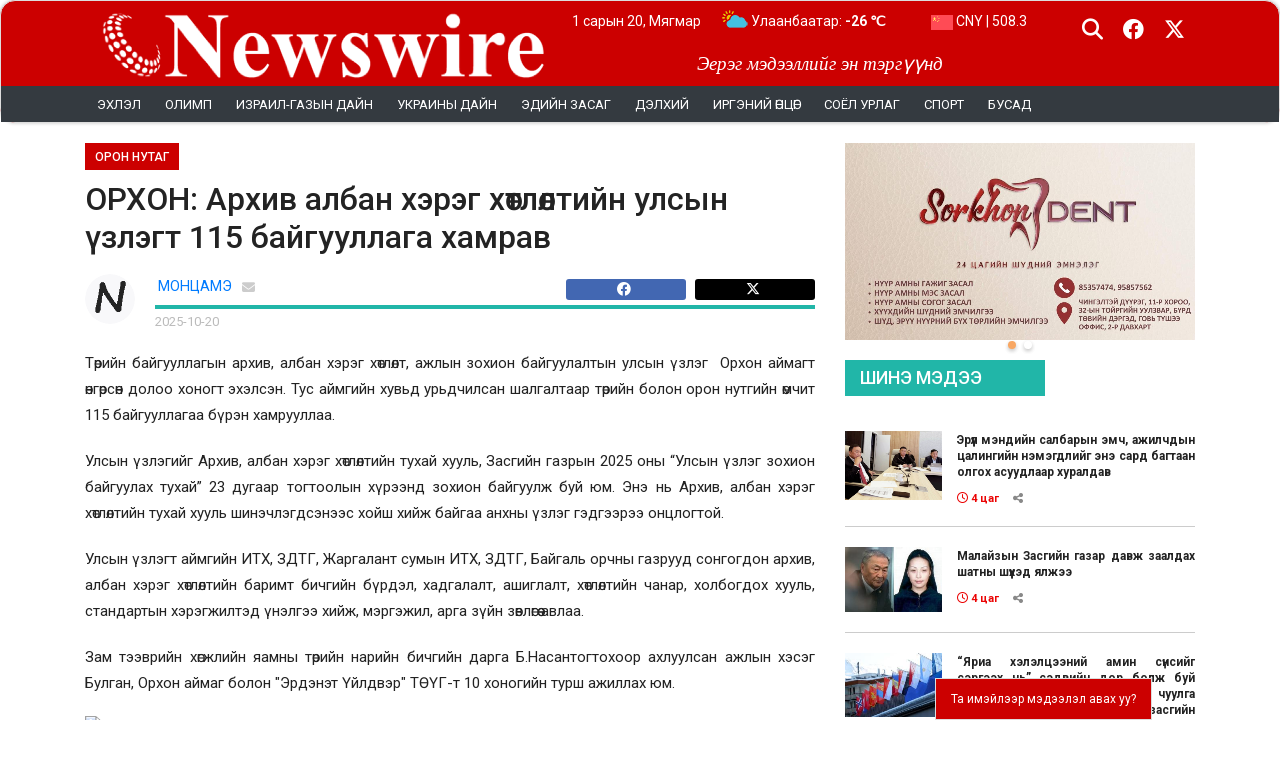

--- FILE ---
content_type: text/html; charset=UTF-8
request_url: https://newswire.mn/n/47610
body_size: 13869
content:
<!doctype html>
<html class="no-js" lang="en">

<head>
    <meta charset="utf-8">
    <meta http-equiv="x-ua-compatible" content="ie=edge">
    <title>NEWSWIRE</title>
    <meta name="title" content="NEWSWIRE"/>
    <meta name="viewport" content="width=device-width, initial-scale=1">
    <meta name="description" content=""/>
    <meta name="robots" content="index, follow"/>
    
    <meta property="fb:app_id" content="1820781231660866" />

    <link rel="icon" type="image/png" sizes="64x64"
          href="/uploads/option/favicon-6472ff858ec64.png">
            <meta property="og:url" content="https://newswire.mn/n/47610"/>
        <meta property="og:type" content="article"/>
        <meta property="og:title" content="ОРХОН: Архив албан хэрэг хөтлөлтийн улсын үзлэгт 115 байгууллага хамрав"/>
        <meta property="og:description" content="Зам тээврийн хөгжлийн яамны төрийн нарийн бичгийн дарга Б.Насантогтохоор ахлуулсан ажлын хэсэг Булган, Орхон аймаг болон &quot;Эрдэнэт Үйлдвэр&quot; ТӨҮГ-т 10 хоногийн турш ажиллах юм."/>
        <meta property="og:image"
              content="https://newswire.mn/uploads/content/68f47988c2e4b-68f58a34d439e.jpg?v=20260120210459"/>

        <meta name="twitter:image" content="https://newswire.mn/uploads/content/68f47988c2e4b-68f58a34d439e.jpg?v=20260120210459">
        <meta name="twitter:card" content="summary_large_image">
        <meta name="twitter:site" content="@newswirmongolia">
        <meta name="twitter:creator" content="@newswirmongolia">
        <meta name="twitter:title" content="ОРХОН: Архив албан хэрэг хөтлөлтийн улсын үзлэгт 115 байгууллага хамрав">
        <meta name="twitter:description" content="Зам тээврийн хөгжлийн яамны төрийн нарийн бичгийн дарга Б.Насантогтохоор ахлуулсан ажлын хэсэг Булган, Орхон аймаг болон &quot;Эрдэнэт Үйлдвэр&quot; ТӨҮГ-т 10 хоногийн турш ажиллах юм.">
    
    <!-- Google tag (gtag.js) -->
<script async src="https://www.googletagmanager.com/gtag/js?id=G-NBQKCJH3DW"></script>
<script>
  window.dataLayer = window.dataLayer || [];
  function gtag(){dataLayer.push(arguments);}
  gtag('js', new Date());

  gtag('config', 'G-NBQKCJH3DW');
</script>

    
            <link rel="stylesheet" href="/assets/web/css/animate.min.css">
        <link rel="stylesheet" href="/assets/web/css/swiper-bundle.min.css">
        <link rel="stylesheet" href="/assets/web/css/magnific-popup.css">
        <link rel="stylesheet" href="/assets/web/css/bootstrap.min.css">
        <link rel="stylesheet" href="/assets/web/css/all.min.css?v=20260120210459">
        <link rel="stylesheet" href="/assets/web/css/brands.min.css?v=20260120210459">
        <link rel="stylesheet" href="/assets/web/css/regular.min.css?v=20260120210459">
        <link rel="stylesheet" href="/assets/web/css/fontawesome.min.css?v=20260120210459">
        <link rel="stylesheet" href="/assets/web/css/jquery.mmenu.all.css">
        <link rel="stylesheet" href="/assets/web/css/style.css?v=20260120210459">
        
            
        
    <script src="/assets/web/js/jquery.min.3.6.1.js"></script>

    <style>
        #snowflakeContainer {
            position: absolute;
            left: 0px;
            top: 0px;
            display: none;
        }

        .snowflake {
            position: fixed;
            background-color: #fff;
            user-select: none;
            z-index: 1000;
            pointer-events: none;
            border-radius: 50%;
            width: 10px;
            height: 10px;
        }
    </style>
            </head>
<body>
<div id="snowflakeContainer">
    <span class="snowflake"></span>
</div>

<div id="root-main">
    <!-- Load Facebook SDK for JavaScript -->
    <div id="fb-root"></div>
    <script async defer crossorigin="anonymous"
            src="https://connect.facebook.net/en_US/sdk.js#xfbml=1&version=v16.0&appId=1820781231660866&autoLogAppEvents=1"
            nonce="KSuhJrxy"></script>

    <section class="header-section">
                    <header>
    <div class="container">
        <div class="header">
                                                <div class="row">
                <div class="col">
                    <div class="top-header">
                        <div class="main-logo">
                            <div class="mobile-menu">
                                <a href="#nav-mobile" class="navbar-trigger"><i class="fa fa-bars"></i> </a>
                            </div>
                            <div style="display: inline-block">
                                <a href="/"><img
                                        src="/uploads/option/logo-63381bc9b54b5-64a3a6cf452ee.png"
                                        class="logo site-logo"></a>
                            </div>
                            <div id="nav-mobile"></div>
                        </div>

                        <div class="top-mission">
                            Эерэг мэдээллийг эн тэргүүнд
                        </div>

                        <div class="top-info">
                                                        <div class="site_date"> 1 сарын 20, Мягмар</div>
                            <div class="weather-header-container">
                                                                                                                                                <div data-city="Эрдэнэт-Овоо" class="weather-header d-none animate__animated">
                                            <a href="/weather">
                                                <img src="/assets/images/weather/small_nartai_uultei.png">
                                                Эрдэнэт-Овоо: <span
                                                        style="font-weight: bold;">-21 &#8451;</span>
                                            </a>
                                        </div>
                                                                                                                                                                                    <div data-city="Дархан"
                                             class="weather-header d-none animate__animated ">
                                            <a href="/weather">
                                                <img src="/assets/images/weather/small_nartai_uultei.png">
                                                Дархан: <span
                                                        style="font-weight: bold;">-29 &#8451;</span>
                                            </a>
                                        </div>
                                                                                                                                                                                    <div data-city="Улаанбаатар"
                                             class="weather-header wactive animate__animated">
                                            <a href="/weather">
                                                <img src="/assets/images/weather/small_nartai_uultei.png">
                                                Улаанбаатар: <span
                                                        style="font-weight: bold;">-26 &#8451;</span>
                                            </a>
                                        </div>
                                                                                                </div>
                                                            <div class="top_currency animated"
                                     style="">
                                    <a href="/exchange">
                                        <img src="/assets/images/flag/us.png">
                                        USD | 3554
                                    </a>
                                </div>
                                                            <div class="top_currency animated"
                                     style="display: none;">
                                    <a href="/exchange">
                                        <img src="/assets/images/flag/eu.png">
                                        EUR | 4079
                                    </a>
                                </div>
                                                            <div class="top_currency animated"
                                     style="display: none;">
                                    <a href="/exchange">
                                        <img src="/assets/images/flag/cn.png">
                                        CNY | 508.3
                                    </a>
                                </div>
                                                            <div class="top_currency animated"
                                     style="display: none;">
                                    <a href="/exchange">
                                        <img src="/assets/images/flag/ru.png">
                                        RUB | 41.28
                                    </a>
                                </div>
                                                            <div class="top_currency animated"
                                     style="display: none;">
                                    <a href="/exchange">
                                        <img src="/assets/images/flag/jp.png">
                                        JPY | 22.1
                                    </a>
                                </div>
                                                            <div class="top_currency animated"
                                     style="display: none;">
                                    <a href="/exchange">
                                        <img src="/assets/images/flag/kr.png">
                                        KRW | 2.31
                                    </a>
                                </div>
                                                    </div>
                        <div class="top-social">
                            <div class="nav-right-wrap relative">
                                <div class="nav-search-wrap left relative">
                                    <span class="nav-search-but left"><i class="fa fa-search fa-2"></i></span>
                                    <div class="search-fly-wrap" style="display: none;">

                                        <form method="get" id="searchform" action="/search/post">
                                            <input type="text" name="s" id="s" placeholder="Хайх утга оруулна уу">
                                            <button id="basic-search">Хайх</button>
                                        </form>
                                    </div><!--search-fly-wrap-->
                                </div><!--nav-search-wrap-->
                                <a href="https://www.facebook.com/newswireMGL" target="_blank">
                                    <span class="nav-soc-but"><i class="fa-brands fa-facebook"></i></span>
                                </a>
                                <a href="https://twitter.com/newswirmongolia" target="_blank">
                                    <span class="nav-soc-but"><i class="fa-brands fa-x-twitter"></i></span>
                                </a>
                            </div>
                        </div>
                                                                                                                                                                                                                                                                                                                                                                                                                                                                                                                                            </div>
                </div>
            </div>
        </div>
    </div>
    <div class="container-fluid bg-dark">
        <div class="container d-none d-sm-block">
            <nav class="navbar navbar-expand-lg navbar-light bg-dark">

                <div class="collapse navbar-collapse" id="navbarSupportedContent">
                    <ul class="headermenu navbar-nav mr-auto flex-nowrap" >
                                                <li class="nav-item">
                                    <a href="https://newswire.mn/" id="headermenu-2"
                       class="">
                                                Эхлэл
                    </a>
                                                                                                                                                                                                                                                                                                                                                                                                                                                                                            </li>
                                <li class="nav-item">
                                    <a href="/c/42" id="headermenu-29"
                       class="">
                                                Олимп
                    </a>
                                                                                                                                                                                                                                                                                                                                                                                                                                                                                            </li>
                                <li class="nav-item">
                                    <a href="/c/91" id="headermenu-65"
                       class="">
                                                Израил-Газын дайн
                    </a>
                                                                                                                                                                                                                                                                                                                                                                                                                                                                                            </li>
                                <li class="nav-item">
                                    <a href="/c/64" id="headermenu-5"
                       class="">
                                                УКРАИНЫ ДАЙН
                    </a>
                                                                                                                                                                                                                                                                                                                                                                                                                                                                                            </li>
                                <li class="nav-item">
                                    <a href="/c/83" id="headermenu-8"
                       class="">
                                                Эдийн засаг
                    </a>
                                                                                                                                                                                                                                                                                                                                                                                                                                                                                            </li>
                                <li class="nav-item">
                                    <a href="/c/21" id="headermenu-1"
                       class="">
                                                Дэлхий
                    </a>
                                                                                                                                                                                                                                                                                                                                                                                                                                                                                            </li>
                                <li class="nav-item">
                                    <a href="/c/30" id="headermenu-9"
                       class="">
                                                Иргэний өнцөг
                    </a>
                                                                                                                                                                                                                                                                                                                                                                                                                                                                                            </li>
                                <li class="nav-item">
                                    <a href="/c/47" id="headermenu-11"
                       class="">
                                                Соёл урлаг
                    </a>
                                                                                                                                                                                                                                                                                                                                                                                                                                                                                            </li>
                                <li class="nav-item">
                                    <a href="/c/49" id="headermenu-12"
                       class="">
                                                Спорт
                    </a>
                                                                                                                                                                                                                                                                                                                                                                                                                                                                                            </li>
                                <li class="nav-item">
                                    <a id="headermenu-13"
                       class="">
                                                Бусад
                    </a>
                                                                                                                                                                                                                                                                                                                                                                                                                                                                                            </li>
            </ul>
                </div>
            </nav>
            <div class="othermenu">
                <ul class="headermoremenu" >
                                    <li class="nav-item">
                                    <a href="/c/16" id="headermoremenu-14"
                       class="">
                                                    <i class="fa fa-circle" style="font-size: 5px;vertical-align: middle;padding-right: 5px;"></i>
                                                Боловсрол
                    </a>
                                                                                                                                                                                                                                                                                                                                                                                                                                                                                                                                                                                                                                                                                                                                                                                                                                                                                                                                                                                </li>
                                <li class="nav-item">
                                    <a href="/c/95" id="headermoremenu-72"
                       class="">
                                                    <i class="fa fa-circle" style="font-size: 5px;vertical-align: middle;padding-right: 5px;"></i>
                                                СОНГУУЛЬ 2024
                    </a>
                                                                                                                                                                                                                                                                                                                                                                                                                                                                                                                                                                                                                                                                                                                                                                                                                                                                                                                                                                                </li>
                                <li class="nav-item">
                                    <a href="/c/10" id="headermoremenu-15"
                       class="">
                                                    <i class="fa fa-circle" style="font-size: 5px;vertical-align: middle;padding-right: 5px;"></i>
                                                Айлчлал
                    </a>
                                                                                                                                                                                                                                                                                                                                                                                                                                                                                                                                                                                                                                                                                                                                                                                                                                                                                                                                                                                </li>
                                <li class="nav-item">
                                    <a href="/c/90" id="headermoremenu-16"
                       class="">
                                                    <i class="fa fa-circle" style="font-size: 5px;vertical-align: middle;padding-right: 5px;"></i>
                                                ОБЕГ
                    </a>
                                                                                                                                                                                                                                                                                                                                                                                                                                                                                                                                                                                                                                                                                                                                                                                                                                                                                                                                                                                </li>
                                <li class="nav-item">
                                    <a href="/c/6" id="headermoremenu-17"
                       class="">
                                                    <i class="fa fa-circle" style="font-size: 5px;vertical-align: middle;padding-right: 5px;"></i>
                                                Life style
                    </a>
                                                                                                                                                                                                                                                                                                                                                                                                                                                                                                                                                                                                                                                                                                                                                                                                                                                                                                                                                                                </li>
                                <li class="nav-item">
                                    <a href="/c/86" id="headermoremenu-7"
                       class="">
                                                    <i class="fa fa-circle" style="font-size: 5px;vertical-align: middle;padding-right: 5px;"></i>
                                                Эрүүл мэнд
                    </a>
                                                                                                                                                                                                                                                                                                                                                                                                                                                                                                                                                                                                                                                                                                                                                                                                                                                                                                                                                                                </li>
                                <li class="nav-item">
                                    <a href="/c/11" id="headermoremenu-18"
                       class="">
                                                    <i class="fa fa-circle" style="font-size: 5px;vertical-align: middle;padding-right: 5px;"></i>
                                                Афганистан
                    </a>
                                                                                                                                                                                                                                                                                                                                                                                                                                                                                                                                                                                                                                                                                                                                                                                                                                                                                                                                                                                </li>
                                <li class="nav-item">
                                    <a href="/c/22" id="headermoremenu-19"
                       class="">
                                                    <i class="fa fa-circle" style="font-size: 5px;vertical-align: middle;padding-right: 5px;"></i>
                                                Ерөнхийлөгч
                    </a>
                                                                                                                                                                                                                                                                                                                                                                                                                                                                                                                                                                                                                                                                                                                                                                                                                                                                                                                                                                                </li>
                                <li class="nav-item">
                                    <a href="/c/26" id="headermoremenu-20"
                       class="">
                                                    <i class="fa fa-circle" style="font-size: 5px;vertical-align: middle;padding-right: 5px;"></i>
                                                Засгийн газар
                    </a>
                                                                                                                                                                                                                                                                                                                                                                                                                                                                                                                                                                                                                                                                                                                                                                                                                                                                                                                                                                                </li>
                                <li class="nav-item">
                                    <a href="/c/87" id="headermoremenu-10"
                       class="">
                                                    <i class="fa fa-circle" style="font-size: 5px;vertical-align: middle;padding-right: 5px;"></i>
                                                Ярилцлага
                    </a>
                                                                                                                                                                                                                                                                                                                                                                                                                                                                                                                                                                                                                                                                                                                                                                                                                                                                                                                                                                                </li>
                                <li class="nav-item">
                                    <a href="/c/44" id="headermoremenu-21"
                       class="">
                                                    <i class="fa fa-circle" style="font-size: 5px;vertical-align: middle;padding-right: 5px;"></i>
                                                Өв соёл
                    </a>
                                                                                                                                                                                                                                                                                                                                                                                                                                                                                                                                                                                                                                                                                                                                                                                                                                                                                                                                                                                </li>
                                <li class="nav-item">
                                    <a href="/c/40" id="headermoremenu-22"
                       class="">
                                                    <i class="fa fa-circle" style="font-size: 5px;vertical-align: middle;padding-right: 5px;"></i>
                                                Нийтлэгч
                    </a>
                                                                                                                                                                                                                                                                                                                                                                                                                                                                                                                                                                                                                                                                                                                                                                                                                                                                                                                                                                                </li>
                                <li class="nav-item">
                                    <a href="/c/45" id="headermoremenu-23"
                       class="">
                                                    <i class="fa fa-circle" style="font-size: 5px;vertical-align: middle;padding-right: 5px;"></i>
                                                Паралимп
                    </a>
                                                                                                                                                                                                                                                                                                                                                                                                                                                                                                                                                                                                                                                                                                                                                                                                                                                                                                                                                                                </li>
                                <li class="nav-item">
                                    <a href="/c/88" id="headermoremenu-62"
                       class="">
                                                    <i class="fa fa-circle" style="font-size: 5px;vertical-align: middle;padding-right: 5px;"></i>
                                                ЭРЧҮҮДИЙН ЭРҮҮЛ МЭНД
                    </a>
                                                                                                                                                                                                                                                                                                                                                                                                                                                                                                                                                                                                                                                                                                                                                                                                                                                                                                                                                                                </li>
                                <li class="nav-item">
                                    <a href="/c/46" id="headermoremenu-24"
                       class="">
                                                    <i class="fa fa-circle" style="font-size: 5px;vertical-align: middle;padding-right: 5px;"></i>
                                                Сайн мэдээ
                    </a>
                                                                                                                                                                                                                                                                                                                                                                                                                                                                                                                                                                                                                                                                                                                                                                                                                                                                                                                                                                                </li>
                                <li class="nav-item">
                                    <a href="/c/57" id="headermoremenu-25"
                       class="">
                                                    <i class="fa fa-circle" style="font-size: 5px;vertical-align: middle;padding-right: 5px;"></i>
                                                Танин мэдэхүй
                    </a>
                                                                                                                                                                                                                                                                                                                                                                                                                                                                                                                                                                                                                                                                                                                                                                                                                                                                                                                                                                                </li>
                                <li class="nav-item">
                                    <a href="/c/58" id="headermoremenu-26"
                       class="">
                                                    <i class="fa fa-circle" style="font-size: 5px;vertical-align: middle;padding-right: 5px;"></i>
                                                Технологи
                    </a>
                                                                                                                                                                                                                                                                                                                                                                                                                                                                                                                                                                                                                                                                                                                                                                                                                                                                                                                                                                                </li>
                                <li class="nav-item">
                                    <a href="/c/39" id="headermoremenu-27"
                       class="">
                                                    <i class="fa fa-circle" style="font-size: 5px;vertical-align: middle;padding-right: 5px;"></i>
                                                Нийгэм
                    </a>
                                                                                                                                                                                                                                                                                                                                                                                                                                                                                                                                                                                                                                                                                                                                                                                                                                                                                                                                                                                </li>
                                <li class="nav-item">
                                    <a href="/c/66" id="headermoremenu-28"
                       class="">
                                                    <i class="fa fa-circle" style="font-size: 5px;vertical-align: middle;padding-right: 5px;"></i>
                                                Улс төр
                    </a>
                                                                                                                                                                                                                                                                                                                                                                                                                                                                                                                                                                                                                                                                                                                                                                                                                                                                                                                                                                                </li>
                                <li class="nav-item">
                                    <a href="/c/62" id="headermoremenu-31"
                       class="">
                                                    <i class="fa fa-circle" style="font-size: 5px;vertical-align: middle;padding-right: 5px;"></i>
                                                ПАРЛАМЕНТ
                    </a>
                                                                                                                                                                                                                                                                                                                                                                                                                                                                                                                                                                                                                                                                                                                                                                                                                                                                                                                                                                                </li>
                                <li class="nav-item">
                                    <a href="/c/65" id="headermoremenu-32"
                       class="">
                                                    <i class="fa fa-circle" style="font-size: 5px;vertical-align: middle;padding-right: 5px;"></i>
                                                Улаанбаатар
                    </a>
                                                                                                                                                                                                                                                                                                                                                                                                                                                                                                                                                                                                                                                                                                                                                                                                                                                                                                                                                                                </li>
                                <li class="nav-item">
                                    <a href="/c/72" id="headermoremenu-33"
                       class="">
                                                    <i class="fa fa-circle" style="font-size: 5px;vertical-align: middle;padding-right: 5px;"></i>
                                                Хөрөг
                    </a>
                                                                                                                                                                                                                                                                                                                                                                                                                                                                                                                                                                                                                                                                                                                                                                                                                                                                                                                                                                                </li>
                                <li class="nav-item">
                                    <a href="/c/79" id="headermoremenu-34"
                       class="">
                                                    <i class="fa fa-circle" style="font-size: 5px;vertical-align: middle;padding-right: 5px;"></i>
                                                Шинжлэх ухаан
                    </a>
                                                                                                                                                                                                                                                                                                                                                                                                                                                                                                                                                                                                                                                                                                                                                                                                                                                                                                                                                                                </li>
                                <li class="nav-item">
                                    <a href="/c/80" id="headermoremenu-35"
                       class="">
                                                    <i class="fa fa-circle" style="font-size: 5px;vertical-align: middle;padding-right: 5px;"></i>
                                                Шинэ кино
                    </a>
                                                                                                                                                                                                                                                                                                                                                                                                                                                                                                                                                                                                                                                                                                                                                                                                                                                                                                                                                                                </li>
            </ul>
            </div>
        </div>
                <nav class="nav" style="display: none">
            <ul class="navbar"  id="navbar" >
                                    <li class="nav-item">
                                    <a href="/c/93" id="headermenu-69"
                       class="">
                                                ЗУРГААР
                    </a>
                                                                                                                                                                                                                                                                                                                                                                                                                                                                                                                                                                                                                                                                                                                                                                                                                                                                                                                                                                                </li>
                                <li class="nav-item">
                                    <a href="/t/15" id="headermenu-42"
                       class="">
                                                LIVE
                    </a>
                                                                                                                                                                                                                                                                                                                                                                                                                                                                                                                                                                                                                                                                                                                                                                                                                                                                                                                                                                                </li>
                                            <li class="nav-item">
                                    <a href="/c/91" id="headermenu-66"
                       class="">
                                                ИЗРАИЛ-ГАЗЫН ДАЙН
                    </a>
                                                                                                                                                                                                                                                                                                                                                                                                                                                                                                                                                                                                                                                                                                                                                                                                                                                                                                                                                                                </li>
                                <li class="nav-item">
                                    <a href="/c/88" id="headermenu-67"
                       class="">
                                                ЭРЧҮҮДИЙН ЭРҮҮЛ МЭНД
                    </a>
                                                                                                                                                                                                                                                                                                                                                                                                                                                                                                                                                                                                                                                                                                                                                                                                                                                                                                                                                                                </li>
                                <li class="nav-item">
                                    <a href="/c/54" id="headermenu-68"
                       class="">
                                                СЭТГЭЛ ЗҮЙ: Би, Чи, Та
                    </a>
                                                                                                                                                                                                                                                                                                                                                                                                                                                                                                                                                                                                                                                                                                                                                                                                                                                                                                                                                                                </li>
                                <li class="nav-item">
                                    <a href="/c/95" id="headermenu-73"
                       class="">
                                                СОНГУУЛЬ 2024
                    </a>
                                                                                                                                                                                                                                                                                                                                                                                                                                                                                                                                                                                                                                                                                                                                                                                                                                                                                                                                                                                </li>
                                <li class="nav-item">
                                    <a href="/c/77" id="headermenu-43"
                       class="">
                                                Цаг агаар
                    </a>
                                                                                                                                                                                                                                                                                                                                                                                                                                                                                                                                                                                                                                                                                                                                                                                                                                                                                                                                                                                </li>
                                <li class="nav-item">
                                    <a href="/c/86" id="headermenu-44"
                       class="">
                                                Эрүүл мэнд
                    </a>
                                                                                                                                                                                                                                                                                                                                                                                                                                                                                                                                                                                                                                                                                                                                                                                                                                                                                                                                                                                </li>
                                <li class="nav-item">
                                    <a href="/c/66" id="headermenu-45"
                       class="">
                                                Улс төр
                    </a>
                                                                                                                                                                                                                                                                                                                                                                                                                                                                                                                                                                                                                                                                                                                                                                                                                                                                                                                                                                                </li>
                                <li class="nav-item">
                                    <a href="/c/64" id="headermenu-46"
                       class="">
                                                Украины дайн
                    </a>
                                                                                                                                                                                                                                                                                                                                                                                                                                                                                                                                                                                                                                                                                                                                                                                                                                                                                                                                                                                </li>
                                <li class="nav-item">
                                    <a href="/c/73" id="headermenu-47"
                       class="">
                                                Хүүхэд
                    </a>
                                                                                                                                                                                                                                                                                                                                                                                                                                                                                                                                                                                                                                                                                                                                                                                                                                                                                                                                                                                </li>
                                <li class="nav-item">
                                    <a href="/c/83" id="headermenu-48"
                       class="">
                                                Эдийн засаг
                    </a>
                                                                                                                                                                                                                                                                                                                                                                                                                                                                                                                                                                                                                                                                                                                                                                                                                                                                                                                                                                                </li>
                                <li class="nav-item">
                                    <a href="/c/39" id="headermenu-49"
                       class="">
                                                Нийгэм
                    </a>
                                                                                                                                                                                                                                                                                                                                                                                                                                                                                                                                                                                                                                                                                                                                                                                                                                                                                                                                                                                </li>
                                <li class="nav-item">
                                    <a href="/c/58" id="headermenu-50"
                       class="">
                                                Технологи
                    </a>
                                                                                                                                                                                                                                                                                                                                                                                                                                                                                                                                                                                                                                                                                                                                                                                                                                                                                                                                                                                </li>
                                <li class="nav-item">
                                    <a href="/c/21" id="headermenu-51"
                       class="">
                                                Дэлхийн мэдээ
                    </a>
                                                                                                                                                                                                                                                                                                                                                                                                                                                                                                                                                                                                                                                                                                                                                                                                                                                                                                                                                                                </li>
                                <li class="nav-item">
                                    <a href="/c/30" id="headermenu-52"
                       class="">
                                                Иргэний өнцөг
                    </a>
                                                                                                                                                                                                                                                                                                                                                                                                                                                                                                                                                                                                                                                                                                                                                                                                                                                                                                                                                                                </li>
                                <li class="nav-item">
                                    <a href="/c/87" id="headermenu-53"
                       class="">
                                                Ярилцлага
                    </a>
                                                                                                                                                                                                                                                                                                                                                                                                                                                                                                                                                                                                                                                                                                                                                                                                                                                                                                                                                                                </li>
                                <li class="nav-item">
                                    <a href="/c/40" id="headermenu-54"
                       class="">
                                                Нийтлэлчид
                    </a>
                                                                                                                                                                                                                                                                                                                                                                                                                                                                                                                                                                                                                                                                                                                                                                                                                                                                                                                                                                                </li>
                                <li class="nav-item">
                                    <a href="/p/28021" id="headermenu-56"
                       class="">
                                                ҮЙЛЧИЛГЭЭНИЙ НӨХЦӨЛ
                    </a>
                                                                                                                                                                                                                                                                                                                                                                                                                                                                                                                                                                                                                                                                                                                                                                                                                                                                                                                                                                                </li>
                                <li class="nav-item">
                                    <a href="/p/28024" id="headermenu-57"
                       class="">
                                                ХОЛБОО БАРИХ
                    </a>
                                                                                                                                                                                                                                                                                                                                                                                                                                                                                                                                                                                                                                                                                                                                                                                                                                                                                                                                                                                </li>
                                <li class="nav-item">
                                    <a href="/p/24" id="headermenu-58"
                       class="">
                                                СУРТАЛЧИЛГАА БАЙРШУУЛАХ
                    </a>
                                                                                                                                                                                                                                                                                                                                                                                                                                                                                                                                                                                                                                                                                                                                                                                                                                                                                                                                                                                </li>
                                <li class="nav-item">
                                    <a href="/p/28022" id="headermenu-59"
                       class="">
                                                РЕДАКЦЫН ЁС ЗҮЙ
                    </a>
                                                                                                                                                                                                                                                                                                                                                                                                                                                                                                                                                                                                                                                                                                                                                                                                                                                                                                                                                                                </li>
                                <li class="nav-item">
                                    <a href="/p/20" id="headermenu-60"
                       class="">
                                                БИДНИЙ ТУХАЙ
                    </a>
                                                                                                                                                                                                                                                                                                                                                                                                                                                                                                                                                                                                                                                                                                                                                                                                                                                                                                                                                                                </li>
            </ul>
        </nav>
    </div>
</header>
            </section>
            <section class="body-section">
                
        <div class="container max-width-default">
                        <div class="row mainbody">
                <div class="col-12 col-md-8 body">
                                                                        <div class="post-cat-header">
                    <a href="/c/43">ОРОН НУТАГ</a>
                </div>
                            <h1>ОРХОН: Архив албан хэрэг хөтлөлтийн улсын үзлэгт 115 байгууллага хамрав</h1>
        <div class="row">
            <div class="col">
                <div id="post-info-wrap" class="left relative">
                    <div class="post-info-out">
                        <div class="post-info-img left relative">
                                                            <img data-del="avatar" src="/uploads/author/default-profile-pic-645514633a1d3.png"
                                     height="50px" width="50px">
                                                    </div>
                        <div class="post-info-in">
                            <div class="post-info-right left relative">
                                <div class="post-info-name left relative">
                                    <span class="post-info-text"></span>
                                    <span class="author-name vcard fn author" itemprop="name">
                                <a href="/a/24"
                                   title="МОНЦАМЭ" rel="author">МОНЦАМЭ</a>
                            </span>
                                    <span class="author-email">
                                                                                    <a href="mailto:urantugs21@gmail.com"><i
                                                        class="fa fa-envelope fa-2"></i></a>
                                                                    </span>
                                    <span class="post-info-text" style="float: right;">
                                <a href="#"
                                   onclick="window.open('http://www.facebook.com/sharer.php?u=https://newswire.mn/n/47610&amp;t=ОРХОН: Архив албан хэрэг хөтлөлтийн улсын үзлэгт 115 байгууллага хамрав', 'facebookShare', 'width=626,height=436'); return false;"
                                   title="Хуваалцах" target="_blank">
                                                                        <div class="facebook-share-icon">
                                        <i class="fa-brands fa-facebook"></i>
                                                                                                        </div>
                                </a>
                                <a href="#"
                                   onclick="window.open('http://twitter.com/share?text=ОРХОН: Архив албан хэрэг хөтлөлтийн улсын үзлэгт 115 байгууллага хамрав&amp;url=https://newswire.mn/n/47610', 'twitterShare', 'width=626,height=436'); return false;"
                                   title="Жиргэх">
                                    <div class="twitter-icon">
                                        <i class="fa-brands fa-x-twitter"></i>
                                    </div>
                                </a>
                            </span>
                                </div><!--post-info-name-->
                                <div class="post-info-date left relative">
                                    <span class="post-info-text"></span>
                                    <span class="post-date updated">
                                        <time class="post-date updated" itemprop="datePublished"
                                              datetime="2025-10-20">2025-10-20</time>
                                    </span>
                                </div><!--post-info-date-->
                            </div><!--post-info-right-->
                        </div><!--post-info-in-->
                    </div><!--post-info-out-->
                </div>
            </div>
        </div>

        
                        


        <div class="contentbody">
            
                                                <p>
            <div class="d-none d-sm-block">
                <p>Төрийн байгууллагын архив, албан хэрэг хөтлөлт, ажлын зохион байгуулалтын улсын үзлэг &nbsp;Орхон аймагт өнгөрсөн долоо хоногт эхэлсэн. Тус&nbsp;аймгийн хувьд урьдчилсан шалгалтаар төрийн болон орон нутгийн өмчит 115 байгууллагаа бүрэн хамрууллаа.&nbsp;&nbsp;</p>
<p>Улсын үзлэгийг Архив, албан хэрэг хөтлөлтийн тухай хууль, Засгийн газрын 2025 оны &ldquo;Улсын үзлэг зохион байгуулах тухай&rdquo; 23 дугаар тогтоолын хүрээнд зохион байгуулж буй юм. Энэ нь Архив, албан хэрэг хөтлөлтийн тухай хууль шинэчлэгдсэнээс хойш хийж байгаа анхны үзлэг гэдгээрээ онцлогтой.&nbsp;</p>
<p>Улсын үзлэгт аймгийн ИТХ, ЗДТГ, Жаргалант сумын ИТХ, ЗДТГ, Байгаль орчны газрууд сонгогдон архив, албан хэрэг хөтлөлтийн баримт бичгийн бүрдэл, хадгалалт, ашиглалт, хөтлөлтийн чанар, холбогдох хууль, стандартын хэрэгжилтэд үнэлгээ хийж, мэргэжил, арга зүйн зөвлөгөө авлаа.&nbsp;</p>
<p>Зам тээврийн хөгжлийн яамны төрийн нарийн бичгийн дарга Б.Насантогтохоор ахлуулсан ажлын хэсэг Булган, Орхон аймаг болон "Эрдэнэт Үйлдвэр" ТӨҮГ-т 10 хоногийн турш ажиллах юм.</p>
<p><img src="https://www.montsame.mn/uploads/content/a27d5271eb32065c037900208de165e7.png"></p>
<p>&nbsp;</p>
<p><img src="https://www.montsame.mn/uploads/content/deb24b51488a6dee61ca7e7ac694dbf4.png"></p>
<p>&nbsp;</p>
<p><img src="https://www.montsame.mn/uploads/content/1c41fc49eae02b55f9412394b56b8a3e.png"></p>
            </div>
            <div class="d-block d-sm-none">
                <p>Төрийн байгууллагын архив, албан хэрэг хөтлөлт, ажлын зохион байгуулалтын улсын үзлэг &nbsp;Орхон аймагт өнгөрсөн долоо хоногт эхэлсэн. Тус&nbsp;аймгийн хувьд урьдчилсан шалгалтаар төрийн болон орон нутгийн өмчит 115 байгууллагаа бүрэн хамрууллаа.&nbsp;&nbsp;</p>
<p>Улсын үзлэгийг Архив, албан хэрэг хөтлөлтийн тухай хууль, Засгийн газрын 2025 оны &ldquo;Улсын үзлэг зохион байгуулах тухай&rdquo; 23 дугаар тогтоолын хүрээнд зохион байгуулж буй юм. Энэ нь Архив, албан хэрэг хөтлөлтийн тухай хууль шинэчлэгдсэнээс хойш хийж байгаа анхны үзлэг гэдгээрээ онцлогтой.&nbsp;</p>
<p>Улсын үзлэгт аймгийн ИТХ, ЗДТГ, Жаргалант сумын ИТХ, ЗДТГ, Байгаль орчны газрууд сонгогдон архив, албан хэрэг хөтлөлтийн баримт бичгийн бүрдэл, хадгалалт, ашиглалт, хөтлөлтийн чанар, холбогдох хууль, стандартын хэрэгжилтэд үнэлгээ хийж, мэргэжил, арга зүйн зөвлөгөө авлаа.&nbsp;</p>
<p>Зам тээврийн хөгжлийн яамны төрийн нарийн бичгийн дарга Б.Насантогтохоор ахлуулсан ажлын хэсэг Булган, Орхон аймаг болон "Эрдэнэт Үйлдвэр" ТӨҮГ-т 10 хоногийн турш ажиллах юм.</p>
<p><img src="https://www.montsame.mn/uploads/content/a27d5271eb32065c037900208de165e7.png"></p>
<p>&nbsp;</p>
<p><img src="https://www.montsame.mn/uploads/content/deb24b51488a6dee61ca7e7ac694dbf4.png"></p>
<p>&nbsp;</p>
<p><img src="https://www.montsame.mn/uploads/content/1c41fc49eae02b55f9412394b56b8a3e.png"></p>
            </div>
            </p>
                        <div class="d-none d-sm-block">
                            </div>
            <div class="d-block d-sm-none">
                            </div>

                        <p class="tag-in-post">
                                    #<a href="/t/12437">ОРХОН</a>,
                            </p>

            
                        <div class="related-posts">
                <h4 class="post-header"><span class="post-header">Санал болгох</span></h4>
                <div class="row">
                                            <div class="col">
                            <a href="/n/49567">
                                <img src="/uploads/content/696f0098106d8-696f0b00c97ce.jpg" width="100%">
                                <p>
                                    УВС: Зэрлэг ан амьтдын өвс, тэжээл, давсны хэрэгцээг хангажээ
                                </p>
                            </a>
                        </div>
                                            <div class="col">
                            <a href="/n/49518">
                                <img src="/uploads/content/696a06c813eba-696d76e483bc7.jpg" width="100%">
                                <p>
                                    ТӨВ: Хүүхдийн тусламжийн утсанд ирсэн дуудлагын 96.3 хувийг шийдвэрлэжээ
                                </p>
                            </a>
                        </div>
                                            <div class="col">
                            <a href="/n/49485">
                                <img src="/uploads/content/389FC3A2-DD96-44BB-8AC6-88386C1BA132-6968ea8558050.jpg" width="100%">
                                <p>
                                    ДОРНОГОВЬ: Мянгаас дээш тэмээ тоолуулсан хоёр малчинтай боллоо
                                </p>
                            </a>
                        </div>
                                    </div>
            </div>

                        <div class="comment-write">
    <form id="comment-form-main">
        <div class="form-group">
            <input class="form-control shadow-none" type="text" name="comment_user" maxlength="100"
                   placeholder="Нэр оруулна уу" size="30">
        </div>
        <div class="form-group">
            <textarea class="form-control shadow-none" id="comment_text" name="comment_text" maxlength="1000"
                      placeholder="Сэтгэгдэл оруулна уу" rows="5"></textarea>
            <span class="float-right label label-default" id="count_message"></span>
        </div>
        <input type="hidden" name="post_id" value=47610>
        <input type="hidden" name="parent_id" value="">
        <button type="button" data-comment-id="main" class="btn btn-md btn-dark save-comment">Хадгалах</button>
    </form>
</div>
<div class="row comment-list">
    <div class="col">
            </div>
</div>

                    </div>
                    </div>
                <div class="col-12 col-md-4 sidebar">
                            <div class="swiper swiper-container-banner-1">
        <div class="swiper-wrapper">
                                                                        <div class="swiper-slide">
                            <a href="https://www.facebook.com/photo/?fbid=1012591827548009&amp;set=a.266144645526068" target="_blank">
                                <img src="/uploads/banner/341878186_612211837464592_2518553086774207569_n-657654bd0059e.jpg" width="100%">
                            </a>
                        </div>
                                                                                <div class="swiper-slide"><img src="/uploads/banner/Screen Shot 2025-12-19 at 16.54.19-694512c989ac8.png" width="100%"></div>
                                                        </div>
        <div class="swiper-pagination swiper-pagination-banner-1"></div>
    </div>
    <div class="categorysidebar advert-category-sidebar">
    <div class="sidebar-title">Шинэ мэдээ</div>

                <div class="catposts">
        <div class="row">
            <div class="col-4">
                <a href="/n/49579">
                                            <img src="/uploads/content/Screenshot 2026-01-20 165939-696f44444c094-thumb.png" width="100%">
                                    </a>
            </div>
            <div class="col-8">
                <div class="row apost">
                    <div class="col-12 posttitle nopagging"><a href="/n/49579">Эрүүл мэндийн салбарын эмч, ажилчдын цалингийн нэмэгдлийг энэ сард багтаан олгох асуудлаар хуралдав</a></div>
                    <div class="col-12 nopagging">
                        <div class="row">
                            <div class="col">
                                <div class="postdate  text-red ">
                                    <i class="fa-regular fa-clock"></i> 4 цаг
                                </div>
                                <div class="postview">
                                    <div class="postview-item">
                                        <i class="fa fa-share-alt"></i>                                     </div>
                                </div>
                            </div>
                        </div>
                    </div>
                </div>
            </div>
        </div>
    </div>
                <div class="catposts">
        <div class="row">
            <div class="col-4">
                <a href="/n/49577">
                                            <img src="/uploads/content/696f3540b6368-696f410f7e36c-thumb.jpg" width="100%">
                                    </a>
            </div>
            <div class="col-8">
                <div class="row apost">
                    <div class="col-12 posttitle nopagging"><a href="/n/49577">Малайзын Засгийн газар давж заалдах шатны шүүхэд ялжээ</a></div>
                    <div class="col-12 nopagging">
                        <div class="row">
                            <div class="col">
                                <div class="postdate  text-red ">
                                    <i class="fa-regular fa-clock"></i> 4 цаг
                                </div>
                                <div class="postview">
                                    <div class="postview-item">
                                        <i class="fa fa-share-alt"></i>                                     </div>
                                </div>
                            </div>
                        </div>
                    </div>
                </div>
            </div>
        </div>
    </div>
                <div class="catposts">
        <div class="row">
            <div class="col-4">
                <a href="/n/49578">
                                            <img src="/uploads/content/617891428_1434800834869302_1785268556862262614_n-696f41a2bc732-thumb.jpg" width="100%">
                                    </a>
            </div>
            <div class="col-8">
                <div class="row apost">
                    <div class="col-12 posttitle nopagging"><a href="/n/49578">“Яриа хэлэлцээний амин сүнсийг сэргээх нь” сэдвийн дор болж буй Дэлхийн эдийн засгийн чуулга уулзалтад 100 гаруй улсын төр, засгийн тэргүүд оролцож байна</a></div>
                    <div class="col-12 nopagging">
                        <div class="row">
                            <div class="col">
                                <div class="postdate  text-red ">
                                    <i class="fa-regular fa-clock"></i> 4 цаг
                                </div>
                                <div class="postview">
                                    <div class="postview-item">
                                        <i class="fa fa-share-alt"></i>                                     </div>
                                </div>
                            </div>
                        </div>
                    </div>
                </div>
            </div>
        </div>
    </div>
                <div class="catposts">
        <div class="row">
            <div class="col-4">
                <a href="/n/49576">
                                            <img src="/uploads/content/8954549947747963987-696f3fcd31c89-thumb.jpg" width="100%">
                                    </a>
            </div>
            <div class="col-8">
                <div class="row apost">
                    <div class="col-12 posttitle nopagging"><a href="/n/49576">Трамп Энхийн зөвлөлд Хятадыг урьжээ</a></div>
                    <div class="col-12 nopagging">
                        <div class="row">
                            <div class="col">
                                <div class="postdate  text-red ">
                                    <i class="fa-regular fa-clock"></i> 4 цаг
                                </div>
                                <div class="postview">
                                    <div class="postview-item">
                                        <i class="fa fa-share-alt"></i>                                     </div>
                                </div>
                            </div>
                        </div>
                    </div>
                </div>
            </div>
        </div>
    </div>
                <div class="catposts">
        <div class="row">
            <div class="col-4">
                <a href="/n/49575">
                                            <img src="/uploads/content/MPA PHOTO 2025-9052-696f3d48bc2c4-thumb.jpg" width="100%">
                                    </a>
            </div>
            <div class="col-8">
                <div class="row apost">
                    <div class="col-12 posttitle nopagging"><a href="/n/49575">Хур бороо, гадаргын усыг хуримтлуулах Туул усан цогцолбор төслийг хэрэгжүүлнэ</a></div>
                    <div class="col-12 nopagging">
                        <div class="row">
                            <div class="col">
                                <div class="postdate  text-red ">
                                    <i class="fa-regular fa-clock"></i> 4 цаг
                                </div>
                                <div class="postview">
                                    <div class="postview-item">
                                        <i class="fa fa-share-alt"></i>                                     </div>
                                </div>
                            </div>
                        </div>
                    </div>
                </div>
            </div>
        </div>
    </div>
                <div class="catposts">
        <div class="row">
            <div class="col-4">
                <a href="/n/49574">
                                            <img src="/uploads/content/616811710_1234642485522040_1115295926849666270_n-696f34e2ba8b9-thumb.jpg" width="100%">
                                    </a>
            </div>
            <div class="col-8">
                <div class="row apost">
                    <div class="col-12 posttitle nopagging"><a href="/n/49574">ОХУ-аас Монгол Улсад нийлүүлэх шатахууны нийлүүлэлтийг 2026 онд тасралтгүй, тогтвортой явуулахаар тохиролцов</a></div>
                    <div class="col-12 nopagging">
                        <div class="row">
                            <div class="col">
                                <div class="postdate  text-red ">
                                    <i class="fa-regular fa-clock"></i> 5 цаг
                                </div>
                                <div class="postview">
                                    <div class="postview-item">
                                        <i class="fa fa-share-alt"></i>                                     </div>
                                </div>
                            </div>
                        </div>
                    </div>
                </div>
            </div>
        </div>
    </div>
                <div class="catposts">
        <div class="row">
            <div class="col-4">
                <a href="/n/49573">
                                            <img src="/uploads/content/14543676214809369364-696f31f94e071-thumb.jpg" width="100%">
                                    </a>
            </div>
            <div class="col-8">
                <div class="row apost">
                    <div class="col-12 posttitle nopagging"><a href="/n/49573">Афганистанд өлсгөлөн нүүрлэж байна</a></div>
                    <div class="col-12 nopagging">
                        <div class="row">
                            <div class="col">
                                <div class="postdate  text-red ">
                                    <i class="fa-regular fa-clock"></i> 5 цаг
                                </div>
                                <div class="postview">
                                    <div class="postview-item">
                                        <i class="fa fa-share-alt"></i>                                     </div>
                                </div>
                            </div>
                        </div>
                    </div>
                </div>
            </div>
        </div>
    </div>
                <div class="catposts">
        <div class="row">
            <div class="col-4">
                <a href="/n/49572">
                                            <img src="/uploads/content/2ffb916feee44ec4b092166a15e7d97d-696f33087128e-thumb.jpg" width="100%">
                                    </a>
            </div>
            <div class="col-8">
                <div class="row apost">
                    <div class="col-12 posttitle nopagging"><a href="/n/49572">“Эрдэнэнар” станц Замын-Үүдийн эрчим хүчний тогтвортой байдлыг бүрэн хангахын зэрэгцээ нэгдсэн сүлжээнд эрчим хүч нийлүүлж байна</a></div>
                    <div class="col-12 nopagging">
                        <div class="row">
                            <div class="col">
                                <div class="postdate  text-red ">
                                    <i class="fa-regular fa-clock"></i> 5 цаг
                                </div>
                                <div class="postview">
                                    <div class="postview-item">
                                        <i class="fa fa-share-alt"></i>                                     </div>
                                </div>
                            </div>
                        </div>
                    </div>
                </div>
            </div>
        </div>
    </div>
                <div class="catposts">
        <div class="row">
            <div class="col-4">
                <a href="/n/49571">
                                            <img src="/uploads/content/MPA PHOTO 2023-4720-696f2770eb6fc-thumb.jpg" width="100%">
                                    </a>
            </div>
            <div class="col-8">
                <div class="row apost">
                    <div class="col-12 posttitle nopagging"><a href="/n/49571">Гэмт хэргийн шинжтэй 94 дуудлага, мэдээлэл бүртгэгджээ</a></div>
                    <div class="col-12 nopagging">
                        <div class="row">
                            <div class="col">
                                <div class="postdate  text-red ">
                                    <i class="fa-regular fa-clock"></i> 6 цаг
                                </div>
                                <div class="postview">
                                    <div class="postview-item">
                                        <i class="fa fa-share-alt"></i>                                     </div>
                                </div>
                            </div>
                        </div>
                    </div>
                </div>
            </div>
        </div>
    </div>
                <div class="catposts">
        <div class="row">
            <div class="col-4">
                <a href="/n/49570">
                                            <img src="/uploads/content/617603978_1556031709859527_3337431901227544063_n-696f2248929b1-thumb.jpg" width="100%">
                                    </a>
            </div>
            <div class="col-8">
                <div class="row apost">
                    <div class="col-12 posttitle nopagging"><a href="/n/49570">Уур амьсгалын үндэсний хорооны 2026 онд хэрэгжүүлэх ажлын төлөвлөгөөг баталлаа</a></div>
                    <div class="col-12 nopagging">
                        <div class="row">
                            <div class="col">
                                <div class="postdate  text-red ">
                                    <i class="fa-regular fa-clock"></i> 6 цаг
                                </div>
                                <div class="postview">
                                    <div class="postview-item">
                                        <i class="fa fa-share-alt"></i>                                     </div>
                                </div>
                            </div>
                        </div>
                    </div>
                </div>
            </div>
        </div>
    </div>
                <div class="catposts">
        <div class="row">
            <div class="col-4">
                <a href="/n/49569">
                                            <img src="/uploads/content/617796745_1188206173506400_7241695859696930112_n-696f0fb18a037-thumb.jpg" width="100%">
                                    </a>
            </div>
            <div class="col-8">
                <div class="row apost">
                    <div class="col-12 posttitle nopagging"><a href="/n/49569">Монголын баг Heyball-ын багийн дэлхийн цомын эзэн боллоо</a></div>
                    <div class="col-12 nopagging">
                        <div class="row">
                            <div class="col">
                                <div class="postdate  text-red ">
                                    <i class="fa-regular fa-clock"></i> 7 цаг
                                </div>
                                <div class="postview">
                                    <div class="postview-item">
                                        <i class="fa fa-share-alt"></i>                                     </div>
                                </div>
                            </div>
                        </div>
                    </div>
                </div>
            </div>
        </div>
    </div>
                <div class="catposts">
        <div class="row">
            <div class="col-4">
                <a href="/n/49567">
                                            <img src="/uploads/content/696f0098106d8-696f0b00c97ce-thumb.jpg" width="100%">
                                    </a>
            </div>
            <div class="col-8">
                <div class="row apost">
                    <div class="col-12 posttitle nopagging"><a href="/n/49567">УВС: Зэрлэг ан амьтдын өвс, тэжээл, давсны хэрэгцээг хангажээ</a></div>
                    <div class="col-12 nopagging">
                        <div class="row">
                            <div class="col">
                                <div class="postdate  text-red ">
                                    <i class="fa-regular fa-clock"></i> 8 цаг
                                </div>
                                <div class="postview">
                                    <div class="postview-item">
                                        <i class="fa fa-share-alt"></i>                                     </div>
                                </div>
                            </div>
                        </div>
                    </div>
                </div>
            </div>
        </div>
    </div>
                <div class="catposts">
        <div class="row">
            <div class="col-4">
                <a href="/n/49568">
                                            <img src="/uploads/content/Screenshot 2026-01-20 130015-696f0c48ef5a5-thumb.png" width="100%">
                                    </a>
            </div>
            <div class="col-8">
                <div class="row apost">
                    <div class="col-12 posttitle nopagging"><a href="/n/49568">Н.Учрал: Монголбанкны алдааг нь оношилж, данхар бүтцийг нь танана</a></div>
                    <div class="col-12 nopagging">
                        <div class="row">
                            <div class="col">
                                <div class="postdate  text-red ">
                                    <i class="fa-regular fa-clock"></i> 8 цаг
                                </div>
                                <div class="postview">
                                    <div class="postview-item">
                                        <i class="fa fa-share-alt"></i>                                     </div>
                                </div>
                            </div>
                        </div>
                    </div>
                </div>
            </div>
        </div>
    </div>
                <div class="catposts">
        <div class="row">
            <div class="col-4">
                <a href="/n/49566">
                                            <img src="/uploads/content/MPA07137-696f00bc425b2-thumb.jpg" width="100%">
                                    </a>
            </div>
            <div class="col-8">
                <div class="row apost">
                    <div class="col-12 posttitle nopagging"><a href="/n/49566">Хүйтний улмаас үүсэж болзошгүй эрсдэлээс сэргийлээрэй</a></div>
                    <div class="col-12 nopagging">
                        <div class="row">
                            <div class="col">
                                <div class="postdate  text-red ">
                                    <i class="fa-regular fa-clock"></i> 9 цаг
                                </div>
                                <div class="postview">
                                    <div class="postview-item">
                                        <i class="fa fa-share-alt"></i>                                     </div>
                                </div>
                            </div>
                        </div>
                    </div>
                </div>
            </div>
        </div>
    </div>
                <div class="catposts">
        <div class="row">
            <div class="col-4">
                <a href="/n/49565">
                                            <img src="/uploads/content/IMG_1064-696ef8d11da81-thumb.jpg" width="100%">
                                    </a>
            </div>
            <div class="col-8">
                <div class="row apost">
                    <div class="col-12 posttitle nopagging"><a href="/n/49565">Д.Мөнх-Эрдэнэ: Хуулийн төсөл батлагдвал иргэдийн өмчлөх эрх баталгаажна</a></div>
                    <div class="col-12 nopagging">
                        <div class="row">
                            <div class="col">
                                <div class="postdate  text-red ">
                                    <i class="fa-regular fa-clock"></i> 9 цаг
                                </div>
                                <div class="postview">
                                    <div class="postview-item">
                                        <i class="fa fa-share-alt"></i>                                     </div>
                                </div>
                            </div>
                        </div>
                    </div>
                </div>
            </div>
        </div>
    </div>
                <div class="catposts">
        <div class="row">
            <div class="col-4">
                <a href="/n/49564">
                                            <img src="/uploads/content/696eeaaee337fe7967a30f3c-696ef2922766f-thumb.jpg" width="100%">
                                    </a>
            </div>
            <div class="col-8">
                <div class="row apost">
                    <div class="col-12 posttitle nopagging"><a href="/n/49564">Нийслэлийн хэмжээнд 375 дэлгүүр нөөцийн мах худалдаалж эхэллээ</a></div>
                    <div class="col-12 nopagging">
                        <div class="row">
                            <div class="col">
                                <div class="postdate  text-red ">
                                    <i class="fa-regular fa-clock"></i> 9 цаг
                                </div>
                                <div class="postview">
                                    <div class="postview-item">
                                        <i class="fa fa-share-alt"></i>                                     </div>
                                </div>
                            </div>
                        </div>
                    </div>
                </div>
            </div>
        </div>
    </div>
                <div class="catposts">
        <div class="row">
            <div class="col-4">
                <a href="/n/49563">
                                            <img src="/uploads/content/MPA44108-696eeef3b2c6a-thumb.jpg" width="100%">
                                    </a>
            </div>
            <div class="col-8">
                <div class="row apost">
                    <div class="col-12 posttitle nopagging"><a href="/n/49563">ФОТО: “Дакар Ралли-2026” уралдаанд амжилттай оролцож, “Шинэ шилдэг тамирчин”-аар тодорсон МУГТ Э.Халиунболд эх орондоо ирлээ</a></div>
                    <div class="col-12 nopagging">
                        <div class="row">
                            <div class="col">
                                <div class="postdate  text-red ">
                                    <i class="fa-regular fa-clock"></i> 10 цаг
                                </div>
                                <div class="postview">
                                    <div class="postview-item">
                                        <i class="fa fa-share-alt"></i>                                     </div>
                                </div>
                            </div>
                        </div>
                    </div>
                </div>
            </div>
        </div>
    </div>
                <div class="catposts">
        <div class="row">
            <div class="col-4">
                <a href="/n/49562">
                                            <img src="/uploads/content/618973537_1182597630713052_9019624309710353931_n-696ee5314f825-thumb.jpg" width="100%">
                                    </a>
            </div>
            <div class="col-8">
                <div class="row apost">
                    <div class="col-12 posttitle nopagging"><a href="/n/49562">Дэлхийн 80 гаруй орны батлан хамгаалахын сайд, Зэвсэгт хүчний удирдах албан тушаалтнуудыг нэгтгэсэн &quot;DIMDEX-2026&quot; олон улсын үзэсгэлэн нээлтээ хийлээ</a></div>
                    <div class="col-12 nopagging">
                        <div class="row">
                            <div class="col">
                                <div class="postdate  text-red ">
                                    <i class="fa-regular fa-clock"></i> 11 цаг
                                </div>
                                <div class="postview">
                                    <div class="postview-item">
                                        <i class="fa fa-share-alt"></i>                                     </div>
                                </div>
                            </div>
                        </div>
                    </div>
                </div>
            </div>
        </div>
    </div>
                <div class="catposts">
        <div class="row">
            <div class="col-4">
                <a href="/n/49561">
                                            <img src="/uploads/content/6968383ce337fe7967a30eab-696ede81bc5a8-thumb.jpg" width="100%">
                                    </a>
            </div>
            <div class="col-8">
                <div class="row apost">
                    <div class="col-12 posttitle nopagging"><a href="/n/49561">Баянгол дүүргийн нийтийн эзэмшлийн зам, талбайг 24 машин техник, 183 хүний бүрэлдэхүүнтэй цэвэрлэж байна</a></div>
                    <div class="col-12 nopagging">
                        <div class="row">
                            <div class="col">
                                <div class="postdate  text-red ">
                                    <i class="fa-regular fa-clock"></i> 11 цаг
                                </div>
                                <div class="postview">
                                    <div class="postview-item">
                                        <i class="fa fa-share-alt"></i>                                     </div>
                                </div>
                            </div>
                        </div>
                    </div>
                </div>
            </div>
        </div>
    </div>
                <div class="catposts">
        <div class="row">
            <div class="col-4">
                <a href="/n/49560">
                                            <img src="/uploads/content/13042594097138701642-696edbb53db75-thumb.jpg" width="100%">
                                    </a>
            </div>
            <div class="col-8">
                <div class="row apost">
                    <div class="col-12 posttitle nopagging"><a href="/n/49560">Украин агаарын довтолгооноос хамгаалах шинэ систем нэвтрүүллээ</a></div>
                    <div class="col-12 nopagging">
                        <div class="row">
                            <div class="col">
                                <div class="postdate  text-red ">
                                    <i class="fa-regular fa-clock"></i> 11 цаг
                                </div>
                                <div class="postview">
                                    <div class="postview-item">
                                        <i class="fa fa-share-alt"></i>                                     </div>
                                </div>
                            </div>
                        </div>
                    </div>
                </div>
            </div>
        </div>
    </div>
    </div>
                </div>
            </div>
        </div>
    </section>
    <section class="footer-section">
                    <div class="container-fluid footer d-none d-sm-block">
    <div class="container">
        <div class="row footerlogo">
            <div class="col text-right">
                <div class="float-right d-none d-sm-block"> <ul class="footermenu" >
                                    <li class="nav-item">
                                    <a href="/p/28020" id="footermenu-36"
                       class="">
                                                БИДНИЙ ТУХАЙ
                    </a>
                                                                                                                                                                                                                                                                                                        </li>
                                <li class="nav-item">
                                    <a href="/p/28021" id="footermenu-37"
                       class="">
                                                ҮЙЛЧИЛГЭЭНИЙ НӨХЦӨЛ
                    </a>
                                                                                                                                                                                                                                                                                                        </li>
                                <li class="nav-item">
                                    <a href="/c/89" id="footermenu-64"
                       class="">
                                                АЗИЙН НААДАМ-2022
                    </a>
                                                                                                                                                                                                                                                                                                        </li>
                                <li class="nav-item">
                                    <a href="/p/28022" id="footermenu-38"
                       class="">
                                                РЕДАКЦЫН ЁС ЗҮЙ
                    </a>
                                                                                                                                                                                                                                                                                                        </li>
                                <li class="nav-item">
                                    <a href="/p/28023" id="footermenu-39"
                       class="">
                                                СУРТАЛЧИЛГАА БАЙРШУУЛАХ
                    </a>
                                                                                                                                                                                                                                                                                                        </li>
                                <li class="nav-item">
                                    <a href="/p/28024" id="footermenu-40"
                       class="">
                                                ХОЛБОО БАРИХ
                    </a>
                                                                                                                                                                                                                                                                                                        </li>
            </ul>
 </div>
            </div>
        </div>
        <div class="row pb-2">
            <div class="col">
                <a href="/"><img
                            src="/uploads/option/logo-63381bc9b54b5-64a3a6cf452ee.png"
                            class="logo site-logo"></a>
            </div>
        </div>

    </div>
</div>
<div class="container-fluid footer d-none d-sm-block">
    <div class="container footermenu-container">
        <div class="float-left"> © 2020 - 2026  NEWSWIRE </div>
    </div>
</div>
<div class="subscribe-news">
    <label>Та имэйлээр мэдээлэл авах уу? <i class="fa fa-times"></i></label>
    <div class="form-group-sm email-add">
        <input type="email" class="form-control form-control-sm" id="emailsubcribe" placeholder="Имэйл хаяг ..." aria-label="Имэйл хаяг ..." aria-describedby="имэйл хаяг">
        <button class="button-default" id="sendsubcribe">Бүртгүүлэх</button>
    </div>
</div>
<div class="fly-to-top back-to-top">
    <i class="fa fa-angle-up fa-3"></i>
    Дээш
</div>            </section>
</div>

    <script src="/assets/web/js/bootstrap.min.js"></script>
    <script src="/assets/web/js/jquery.magnific-popup.min.js"></script>
    <script src="/assets/web/js/swiper-bundle.min.js"></script>
    <script src="/assets/web/js/jquery.mmenu.all.js"></script>
    <script src="/assets/web/js/script.js?v=20260120210459"></script>
    <script>
            var swiperBanner1 = new Swiper('.swiper-container-banner-1', {
            spaceBetween: 30,
            centeredSlides: true,
            autoplay: {
                delay: 5000,
                disableOnInteraction: false,
            },
            pagination: {
                el: '.swiper-pagination-banner-1',
                type: 'bullets',
                clickable: true,
            },
            effect: 'fade',
            fadeEffect: {
                crossFade: true
            },
        });
    </script>    <script>
    </script>    <script>
    </script>            <script>
    </script>    <script>
    // Мобайл цэс
    $(document).ready(function () {
        var $navbar = $('#navbar');
        var $mobileNav = $('#nav-mobile');

        $navbar
            .clone()
            .removeClass('navbar')
            .appendTo($mobileNav);

        $mobileNav.mmenu({
            offCanvas: {
                position: 'left',
                zposition: 'front',
            },
            navbar: {
                title: 'Сошиал хаяг: <div class="d-inline px-3"><a href="https://www.facebook.com/newswireMGL"><i class="fa-brands fa-facebook"></i></a></div>' +
                    '<div class="d-inline pl-2"><a href="https://twitter.com/newswirmongolia"><i class="fa-brands fa-x-twitter"></i></a></div>'
            }
        });
    });
</script>
</body>

</html>
